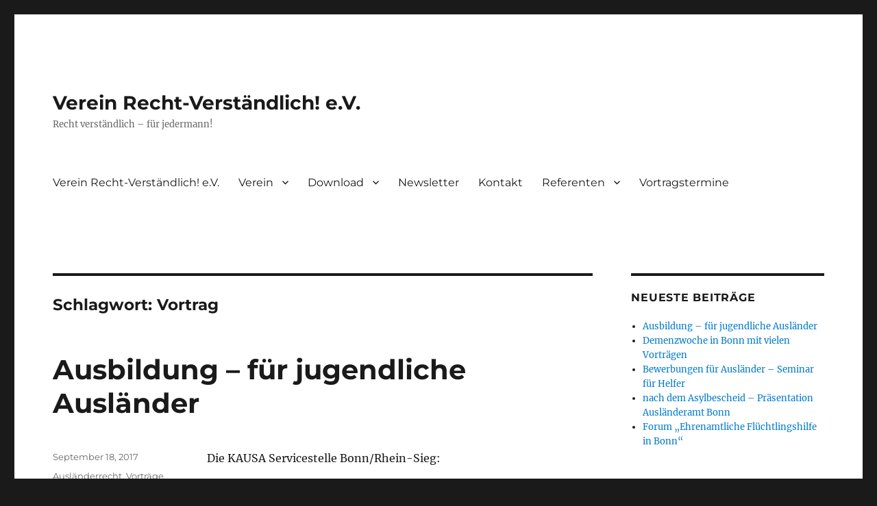

--- FILE ---
content_type: text/html; charset=UTF-8
request_url: http://verein-rechtverstaendlich.de/tag/vortrag/
body_size: 47294
content:
<!DOCTYPE html>
<html lang="de-DE" class="no-js">
<head>
	<meta charset="UTF-8">
	<meta name="viewport" content="width=device-width, initial-scale=1">
	<link rel="profile" href="https://gmpg.org/xfn/11">
		<script>(function(html){html.className = html.className.replace(/\bno-js\b/,'js')})(document.documentElement);</script>
<meta name='robots' content='index, follow, max-image-preview:large, max-snippet:-1, max-video-preview:-1' />

	<!-- This site is optimized with the Yoast SEO plugin v20.4 - https://yoast.com/wordpress/plugins/seo/ -->
	<title>Vortrag Archive - Verein Recht-Verständlich! e.V.</title>
	<link rel="canonical" href="http://verein-rechtverstaendlich.de/tag/vortrag/" />
	<meta property="og:locale" content="de_DE" />
	<meta property="og:type" content="article" />
	<meta property="og:title" content="Vortrag Archive - Verein Recht-Verständlich! e.V." />
	<meta property="og:url" content="http://verein-rechtverstaendlich.de/tag/vortrag/" />
	<meta property="og:site_name" content="Verein Recht-Verständlich! e.V." />
	<meta name="twitter:card" content="summary_large_image" />
	<script type="application/ld+json" class="yoast-schema-graph">{"@context":"https://schema.org","@graph":[{"@type":"CollectionPage","@id":"http://verein-rechtverstaendlich.de/tag/vortrag/","url":"http://verein-rechtverstaendlich.de/tag/vortrag/","name":"Vortrag Archive - Verein Recht-Verständlich! e.V.","isPartOf":{"@id":"http://verein-rechtverstaendlich.de/#website"},"breadcrumb":{"@id":"http://verein-rechtverstaendlich.de/tag/vortrag/#breadcrumb"},"inLanguage":"de-DE"},{"@type":"BreadcrumbList","@id":"http://verein-rechtverstaendlich.de/tag/vortrag/#breadcrumb","itemListElement":[{"@type":"ListItem","position":1,"name":"Startseite","item":"http://verein-rechtverstaendlich.de/"},{"@type":"ListItem","position":2,"name":"Vortrag"}]},{"@type":"WebSite","@id":"http://verein-rechtverstaendlich.de/#website","url":"http://verein-rechtverstaendlich.de/","name":"Verein Recht-Verständlich! e.V.","description":"Recht verständlich - für jedermann!","potentialAction":[{"@type":"SearchAction","target":{"@type":"EntryPoint","urlTemplate":"http://verein-rechtverstaendlich.de/?s={search_term_string}"},"query-input":"required name=search_term_string"}],"inLanguage":"de-DE"}]}</script>
	<!-- / Yoast SEO plugin. -->


<link rel="alternate" type="application/rss+xml" title="Verein Recht-Verständlich! e.V. &raquo; Feed" href="http://verein-rechtverstaendlich.de/feed/" />
<link rel="alternate" type="application/rss+xml" title="Verein Recht-Verständlich! e.V. &raquo; Kommentar-Feed" href="http://verein-rechtverstaendlich.de/comments/feed/" />
<link rel="alternate" type="application/rss+xml" title="Verein Recht-Verständlich! e.V. &raquo; Vortrag Schlagwort-Feed" href="http://verein-rechtverstaendlich.de/tag/vortrag/feed/" />
<script>
window._wpemojiSettings = {"baseUrl":"https:\/\/s.w.org\/images\/core\/emoji\/14.0.0\/72x72\/","ext":".png","svgUrl":"https:\/\/s.w.org\/images\/core\/emoji\/14.0.0\/svg\/","svgExt":".svg","source":{"concatemoji":"http:\/\/verein-rechtverstaendlich.de\/wp-includes\/js\/wp-emoji-release.min.js?ver=6.4.1"}};
/*! This file is auto-generated */
!function(i,n){var o,s,e;function c(e){try{var t={supportTests:e,timestamp:(new Date).valueOf()};sessionStorage.setItem(o,JSON.stringify(t))}catch(e){}}function p(e,t,n){e.clearRect(0,0,e.canvas.width,e.canvas.height),e.fillText(t,0,0);var t=new Uint32Array(e.getImageData(0,0,e.canvas.width,e.canvas.height).data),r=(e.clearRect(0,0,e.canvas.width,e.canvas.height),e.fillText(n,0,0),new Uint32Array(e.getImageData(0,0,e.canvas.width,e.canvas.height).data));return t.every(function(e,t){return e===r[t]})}function u(e,t,n){switch(t){case"flag":return n(e,"\ud83c\udff3\ufe0f\u200d\u26a7\ufe0f","\ud83c\udff3\ufe0f\u200b\u26a7\ufe0f")?!1:!n(e,"\ud83c\uddfa\ud83c\uddf3","\ud83c\uddfa\u200b\ud83c\uddf3")&&!n(e,"\ud83c\udff4\udb40\udc67\udb40\udc62\udb40\udc65\udb40\udc6e\udb40\udc67\udb40\udc7f","\ud83c\udff4\u200b\udb40\udc67\u200b\udb40\udc62\u200b\udb40\udc65\u200b\udb40\udc6e\u200b\udb40\udc67\u200b\udb40\udc7f");case"emoji":return!n(e,"\ud83e\udef1\ud83c\udffb\u200d\ud83e\udef2\ud83c\udfff","\ud83e\udef1\ud83c\udffb\u200b\ud83e\udef2\ud83c\udfff")}return!1}function f(e,t,n){var r="undefined"!=typeof WorkerGlobalScope&&self instanceof WorkerGlobalScope?new OffscreenCanvas(300,150):i.createElement("canvas"),a=r.getContext("2d",{willReadFrequently:!0}),o=(a.textBaseline="top",a.font="600 32px Arial",{});return e.forEach(function(e){o[e]=t(a,e,n)}),o}function t(e){var t=i.createElement("script");t.src=e,t.defer=!0,i.head.appendChild(t)}"undefined"!=typeof Promise&&(o="wpEmojiSettingsSupports",s=["flag","emoji"],n.supports={everything:!0,everythingExceptFlag:!0},e=new Promise(function(e){i.addEventListener("DOMContentLoaded",e,{once:!0})}),new Promise(function(t){var n=function(){try{var e=JSON.parse(sessionStorage.getItem(o));if("object"==typeof e&&"number"==typeof e.timestamp&&(new Date).valueOf()<e.timestamp+604800&&"object"==typeof e.supportTests)return e.supportTests}catch(e){}return null}();if(!n){if("undefined"!=typeof Worker&&"undefined"!=typeof OffscreenCanvas&&"undefined"!=typeof URL&&URL.createObjectURL&&"undefined"!=typeof Blob)try{var e="postMessage("+f.toString()+"("+[JSON.stringify(s),u.toString(),p.toString()].join(",")+"));",r=new Blob([e],{type:"text/javascript"}),a=new Worker(URL.createObjectURL(r),{name:"wpTestEmojiSupports"});return void(a.onmessage=function(e){c(n=e.data),a.terminate(),t(n)})}catch(e){}c(n=f(s,u,p))}t(n)}).then(function(e){for(var t in e)n.supports[t]=e[t],n.supports.everything=n.supports.everything&&n.supports[t],"flag"!==t&&(n.supports.everythingExceptFlag=n.supports.everythingExceptFlag&&n.supports[t]);n.supports.everythingExceptFlag=n.supports.everythingExceptFlag&&!n.supports.flag,n.DOMReady=!1,n.readyCallback=function(){n.DOMReady=!0}}).then(function(){return e}).then(function(){var e;n.supports.everything||(n.readyCallback(),(e=n.source||{}).concatemoji?t(e.concatemoji):e.wpemoji&&e.twemoji&&(t(e.twemoji),t(e.wpemoji)))}))}((window,document),window._wpemojiSettings);
</script>
<style id='wp-emoji-styles-inline-css'>

	img.wp-smiley, img.emoji {
		display: inline !important;
		border: none !important;
		box-shadow: none !important;
		height: 1em !important;
		width: 1em !important;
		margin: 0 0.07em !important;
		vertical-align: -0.1em !important;
		background: none !important;
		padding: 0 !important;
	}
</style>
<link rel='stylesheet' id='wp-block-library-css' href='http://verein-rechtverstaendlich.de/wp-includes/css/dist/block-library/style.min.css?ver=6.4.1' media='all' />
<style id='wp-block-library-theme-inline-css'>
.wp-block-audio figcaption{color:#555;font-size:13px;text-align:center}.is-dark-theme .wp-block-audio figcaption{color:hsla(0,0%,100%,.65)}.wp-block-audio{margin:0 0 1em}.wp-block-code{border:1px solid #ccc;border-radius:4px;font-family:Menlo,Consolas,monaco,monospace;padding:.8em 1em}.wp-block-embed figcaption{color:#555;font-size:13px;text-align:center}.is-dark-theme .wp-block-embed figcaption{color:hsla(0,0%,100%,.65)}.wp-block-embed{margin:0 0 1em}.blocks-gallery-caption{color:#555;font-size:13px;text-align:center}.is-dark-theme .blocks-gallery-caption{color:hsla(0,0%,100%,.65)}.wp-block-image figcaption{color:#555;font-size:13px;text-align:center}.is-dark-theme .wp-block-image figcaption{color:hsla(0,0%,100%,.65)}.wp-block-image{margin:0 0 1em}.wp-block-pullquote{border-bottom:4px solid;border-top:4px solid;color:currentColor;margin-bottom:1.75em}.wp-block-pullquote cite,.wp-block-pullquote footer,.wp-block-pullquote__citation{color:currentColor;font-size:.8125em;font-style:normal;text-transform:uppercase}.wp-block-quote{border-left:.25em solid;margin:0 0 1.75em;padding-left:1em}.wp-block-quote cite,.wp-block-quote footer{color:currentColor;font-size:.8125em;font-style:normal;position:relative}.wp-block-quote.has-text-align-right{border-left:none;border-right:.25em solid;padding-left:0;padding-right:1em}.wp-block-quote.has-text-align-center{border:none;padding-left:0}.wp-block-quote.is-large,.wp-block-quote.is-style-large,.wp-block-quote.is-style-plain{border:none}.wp-block-search .wp-block-search__label{font-weight:700}.wp-block-search__button{border:1px solid #ccc;padding:.375em .625em}:where(.wp-block-group.has-background){padding:1.25em 2.375em}.wp-block-separator.has-css-opacity{opacity:.4}.wp-block-separator{border:none;border-bottom:2px solid;margin-left:auto;margin-right:auto}.wp-block-separator.has-alpha-channel-opacity{opacity:1}.wp-block-separator:not(.is-style-wide):not(.is-style-dots){width:100px}.wp-block-separator.has-background:not(.is-style-dots){border-bottom:none;height:1px}.wp-block-separator.has-background:not(.is-style-wide):not(.is-style-dots){height:2px}.wp-block-table{margin:0 0 1em}.wp-block-table td,.wp-block-table th{word-break:normal}.wp-block-table figcaption{color:#555;font-size:13px;text-align:center}.is-dark-theme .wp-block-table figcaption{color:hsla(0,0%,100%,.65)}.wp-block-video figcaption{color:#555;font-size:13px;text-align:center}.is-dark-theme .wp-block-video figcaption{color:hsla(0,0%,100%,.65)}.wp-block-video{margin:0 0 1em}.wp-block-template-part.has-background{margin-bottom:0;margin-top:0;padding:1.25em 2.375em}
</style>
<style id='classic-theme-styles-inline-css'>
/*! This file is auto-generated */
.wp-block-button__link{color:#fff;background-color:#32373c;border-radius:9999px;box-shadow:none;text-decoration:none;padding:calc(.667em + 2px) calc(1.333em + 2px);font-size:1.125em}.wp-block-file__button{background:#32373c;color:#fff;text-decoration:none}
</style>
<style id='global-styles-inline-css'>
body{--wp--preset--color--black: #000000;--wp--preset--color--cyan-bluish-gray: #abb8c3;--wp--preset--color--white: #fff;--wp--preset--color--pale-pink: #f78da7;--wp--preset--color--vivid-red: #cf2e2e;--wp--preset--color--luminous-vivid-orange: #ff6900;--wp--preset--color--luminous-vivid-amber: #fcb900;--wp--preset--color--light-green-cyan: #7bdcb5;--wp--preset--color--vivid-green-cyan: #00d084;--wp--preset--color--pale-cyan-blue: #8ed1fc;--wp--preset--color--vivid-cyan-blue: #0693e3;--wp--preset--color--vivid-purple: #9b51e0;--wp--preset--color--dark-gray: #1a1a1a;--wp--preset--color--medium-gray: #686868;--wp--preset--color--light-gray: #e5e5e5;--wp--preset--color--blue-gray: #4d545c;--wp--preset--color--bright-blue: #007acc;--wp--preset--color--light-blue: #9adffd;--wp--preset--color--dark-brown: #402b30;--wp--preset--color--medium-brown: #774e24;--wp--preset--color--dark-red: #640c1f;--wp--preset--color--bright-red: #ff675f;--wp--preset--color--yellow: #ffef8e;--wp--preset--gradient--vivid-cyan-blue-to-vivid-purple: linear-gradient(135deg,rgba(6,147,227,1) 0%,rgb(155,81,224) 100%);--wp--preset--gradient--light-green-cyan-to-vivid-green-cyan: linear-gradient(135deg,rgb(122,220,180) 0%,rgb(0,208,130) 100%);--wp--preset--gradient--luminous-vivid-amber-to-luminous-vivid-orange: linear-gradient(135deg,rgba(252,185,0,1) 0%,rgba(255,105,0,1) 100%);--wp--preset--gradient--luminous-vivid-orange-to-vivid-red: linear-gradient(135deg,rgba(255,105,0,1) 0%,rgb(207,46,46) 100%);--wp--preset--gradient--very-light-gray-to-cyan-bluish-gray: linear-gradient(135deg,rgb(238,238,238) 0%,rgb(169,184,195) 100%);--wp--preset--gradient--cool-to-warm-spectrum: linear-gradient(135deg,rgb(74,234,220) 0%,rgb(151,120,209) 20%,rgb(207,42,186) 40%,rgb(238,44,130) 60%,rgb(251,105,98) 80%,rgb(254,248,76) 100%);--wp--preset--gradient--blush-light-purple: linear-gradient(135deg,rgb(255,206,236) 0%,rgb(152,150,240) 100%);--wp--preset--gradient--blush-bordeaux: linear-gradient(135deg,rgb(254,205,165) 0%,rgb(254,45,45) 50%,rgb(107,0,62) 100%);--wp--preset--gradient--luminous-dusk: linear-gradient(135deg,rgb(255,203,112) 0%,rgb(199,81,192) 50%,rgb(65,88,208) 100%);--wp--preset--gradient--pale-ocean: linear-gradient(135deg,rgb(255,245,203) 0%,rgb(182,227,212) 50%,rgb(51,167,181) 100%);--wp--preset--gradient--electric-grass: linear-gradient(135deg,rgb(202,248,128) 0%,rgb(113,206,126) 100%);--wp--preset--gradient--midnight: linear-gradient(135deg,rgb(2,3,129) 0%,rgb(40,116,252) 100%);--wp--preset--font-size--small: 13px;--wp--preset--font-size--medium: 20px;--wp--preset--font-size--large: 36px;--wp--preset--font-size--x-large: 42px;--wp--preset--spacing--20: 0.44rem;--wp--preset--spacing--30: 0.67rem;--wp--preset--spacing--40: 1rem;--wp--preset--spacing--50: 1.5rem;--wp--preset--spacing--60: 2.25rem;--wp--preset--spacing--70: 3.38rem;--wp--preset--spacing--80: 5.06rem;--wp--preset--shadow--natural: 6px 6px 9px rgba(0, 0, 0, 0.2);--wp--preset--shadow--deep: 12px 12px 50px rgba(0, 0, 0, 0.4);--wp--preset--shadow--sharp: 6px 6px 0px rgba(0, 0, 0, 0.2);--wp--preset--shadow--outlined: 6px 6px 0px -3px rgba(255, 255, 255, 1), 6px 6px rgba(0, 0, 0, 1);--wp--preset--shadow--crisp: 6px 6px 0px rgba(0, 0, 0, 1);}:where(.is-layout-flex){gap: 0.5em;}:where(.is-layout-grid){gap: 0.5em;}body .is-layout-flow > .alignleft{float: left;margin-inline-start: 0;margin-inline-end: 2em;}body .is-layout-flow > .alignright{float: right;margin-inline-start: 2em;margin-inline-end: 0;}body .is-layout-flow > .aligncenter{margin-left: auto !important;margin-right: auto !important;}body .is-layout-constrained > .alignleft{float: left;margin-inline-start: 0;margin-inline-end: 2em;}body .is-layout-constrained > .alignright{float: right;margin-inline-start: 2em;margin-inline-end: 0;}body .is-layout-constrained > .aligncenter{margin-left: auto !important;margin-right: auto !important;}body .is-layout-constrained > :where(:not(.alignleft):not(.alignright):not(.alignfull)){max-width: var(--wp--style--global--content-size);margin-left: auto !important;margin-right: auto !important;}body .is-layout-constrained > .alignwide{max-width: var(--wp--style--global--wide-size);}body .is-layout-flex{display: flex;}body .is-layout-flex{flex-wrap: wrap;align-items: center;}body .is-layout-flex > *{margin: 0;}body .is-layout-grid{display: grid;}body .is-layout-grid > *{margin: 0;}:where(.wp-block-columns.is-layout-flex){gap: 2em;}:where(.wp-block-columns.is-layout-grid){gap: 2em;}:where(.wp-block-post-template.is-layout-flex){gap: 1.25em;}:where(.wp-block-post-template.is-layout-grid){gap: 1.25em;}.has-black-color{color: var(--wp--preset--color--black) !important;}.has-cyan-bluish-gray-color{color: var(--wp--preset--color--cyan-bluish-gray) !important;}.has-white-color{color: var(--wp--preset--color--white) !important;}.has-pale-pink-color{color: var(--wp--preset--color--pale-pink) !important;}.has-vivid-red-color{color: var(--wp--preset--color--vivid-red) !important;}.has-luminous-vivid-orange-color{color: var(--wp--preset--color--luminous-vivid-orange) !important;}.has-luminous-vivid-amber-color{color: var(--wp--preset--color--luminous-vivid-amber) !important;}.has-light-green-cyan-color{color: var(--wp--preset--color--light-green-cyan) !important;}.has-vivid-green-cyan-color{color: var(--wp--preset--color--vivid-green-cyan) !important;}.has-pale-cyan-blue-color{color: var(--wp--preset--color--pale-cyan-blue) !important;}.has-vivid-cyan-blue-color{color: var(--wp--preset--color--vivid-cyan-blue) !important;}.has-vivid-purple-color{color: var(--wp--preset--color--vivid-purple) !important;}.has-black-background-color{background-color: var(--wp--preset--color--black) !important;}.has-cyan-bluish-gray-background-color{background-color: var(--wp--preset--color--cyan-bluish-gray) !important;}.has-white-background-color{background-color: var(--wp--preset--color--white) !important;}.has-pale-pink-background-color{background-color: var(--wp--preset--color--pale-pink) !important;}.has-vivid-red-background-color{background-color: var(--wp--preset--color--vivid-red) !important;}.has-luminous-vivid-orange-background-color{background-color: var(--wp--preset--color--luminous-vivid-orange) !important;}.has-luminous-vivid-amber-background-color{background-color: var(--wp--preset--color--luminous-vivid-amber) !important;}.has-light-green-cyan-background-color{background-color: var(--wp--preset--color--light-green-cyan) !important;}.has-vivid-green-cyan-background-color{background-color: var(--wp--preset--color--vivid-green-cyan) !important;}.has-pale-cyan-blue-background-color{background-color: var(--wp--preset--color--pale-cyan-blue) !important;}.has-vivid-cyan-blue-background-color{background-color: var(--wp--preset--color--vivid-cyan-blue) !important;}.has-vivid-purple-background-color{background-color: var(--wp--preset--color--vivid-purple) !important;}.has-black-border-color{border-color: var(--wp--preset--color--black) !important;}.has-cyan-bluish-gray-border-color{border-color: var(--wp--preset--color--cyan-bluish-gray) !important;}.has-white-border-color{border-color: var(--wp--preset--color--white) !important;}.has-pale-pink-border-color{border-color: var(--wp--preset--color--pale-pink) !important;}.has-vivid-red-border-color{border-color: var(--wp--preset--color--vivid-red) !important;}.has-luminous-vivid-orange-border-color{border-color: var(--wp--preset--color--luminous-vivid-orange) !important;}.has-luminous-vivid-amber-border-color{border-color: var(--wp--preset--color--luminous-vivid-amber) !important;}.has-light-green-cyan-border-color{border-color: var(--wp--preset--color--light-green-cyan) !important;}.has-vivid-green-cyan-border-color{border-color: var(--wp--preset--color--vivid-green-cyan) !important;}.has-pale-cyan-blue-border-color{border-color: var(--wp--preset--color--pale-cyan-blue) !important;}.has-vivid-cyan-blue-border-color{border-color: var(--wp--preset--color--vivid-cyan-blue) !important;}.has-vivid-purple-border-color{border-color: var(--wp--preset--color--vivid-purple) !important;}.has-vivid-cyan-blue-to-vivid-purple-gradient-background{background: var(--wp--preset--gradient--vivid-cyan-blue-to-vivid-purple) !important;}.has-light-green-cyan-to-vivid-green-cyan-gradient-background{background: var(--wp--preset--gradient--light-green-cyan-to-vivid-green-cyan) !important;}.has-luminous-vivid-amber-to-luminous-vivid-orange-gradient-background{background: var(--wp--preset--gradient--luminous-vivid-amber-to-luminous-vivid-orange) !important;}.has-luminous-vivid-orange-to-vivid-red-gradient-background{background: var(--wp--preset--gradient--luminous-vivid-orange-to-vivid-red) !important;}.has-very-light-gray-to-cyan-bluish-gray-gradient-background{background: var(--wp--preset--gradient--very-light-gray-to-cyan-bluish-gray) !important;}.has-cool-to-warm-spectrum-gradient-background{background: var(--wp--preset--gradient--cool-to-warm-spectrum) !important;}.has-blush-light-purple-gradient-background{background: var(--wp--preset--gradient--blush-light-purple) !important;}.has-blush-bordeaux-gradient-background{background: var(--wp--preset--gradient--blush-bordeaux) !important;}.has-luminous-dusk-gradient-background{background: var(--wp--preset--gradient--luminous-dusk) !important;}.has-pale-ocean-gradient-background{background: var(--wp--preset--gradient--pale-ocean) !important;}.has-electric-grass-gradient-background{background: var(--wp--preset--gradient--electric-grass) !important;}.has-midnight-gradient-background{background: var(--wp--preset--gradient--midnight) !important;}.has-small-font-size{font-size: var(--wp--preset--font-size--small) !important;}.has-medium-font-size{font-size: var(--wp--preset--font-size--medium) !important;}.has-large-font-size{font-size: var(--wp--preset--font-size--large) !important;}.has-x-large-font-size{font-size: var(--wp--preset--font-size--x-large) !important;}
.wp-block-navigation a:where(:not(.wp-element-button)){color: inherit;}
:where(.wp-block-post-template.is-layout-flex){gap: 1.25em;}:where(.wp-block-post-template.is-layout-grid){gap: 1.25em;}
:where(.wp-block-columns.is-layout-flex){gap: 2em;}:where(.wp-block-columns.is-layout-grid){gap: 2em;}
.wp-block-pullquote{font-size: 1.5em;line-height: 1.6;}
</style>
<link rel='stylesheet' id='twentysixteen-fonts-css' href='http://verein-rechtverstaendlich.de/wp-content/themes/twentysixteen/fonts/merriweather-plus-montserrat-plus-inconsolata.css?ver=20230328' media='all' />
<link rel='stylesheet' id='genericons-css' href='http://verein-rechtverstaendlich.de/wp-content/themes/twentysixteen/genericons/genericons.css?ver=20201208' media='all' />
<link rel='stylesheet' id='twentysixteen-style-css' href='http://verein-rechtverstaendlich.de/wp-content/themes/twentysixteen/style.css?ver=20230328' media='all' />
<link rel='stylesheet' id='twentysixteen-block-style-css' href='http://verein-rechtverstaendlich.de/wp-content/themes/twentysixteen/css/blocks.css?ver=20230206' media='all' />
<!--[if lt IE 10]>
<link rel='stylesheet' id='twentysixteen-ie-css' href='http://verein-rechtverstaendlich.de/wp-content/themes/twentysixteen/css/ie.css?ver=20170530' media='all' />
<![endif]-->
<!--[if lt IE 9]>
<link rel='stylesheet' id='twentysixteen-ie8-css' href='http://verein-rechtverstaendlich.de/wp-content/themes/twentysixteen/css/ie8.css?ver=20170530' media='all' />
<![endif]-->
<!--[if lt IE 8]>
<link rel='stylesheet' id='twentysixteen-ie7-css' href='http://verein-rechtverstaendlich.de/wp-content/themes/twentysixteen/css/ie7.css?ver=20170530' media='all' />
<![endif]-->
<!--[if lt IE 9]>
<script src="http://verein-rechtverstaendlich.de/wp-content/themes/twentysixteen/js/html5.js?ver=3.7.3" id="twentysixteen-html5-js"></script>
<![endif]-->
<script src="http://verein-rechtverstaendlich.de/wp-includes/js/jquery/jquery.min.js?ver=3.7.1" id="jquery-core-js"></script>
<script src="http://verein-rechtverstaendlich.de/wp-includes/js/jquery/jquery-migrate.min.js?ver=3.4.1" id="jquery-migrate-js"></script>
<link rel="https://api.w.org/" href="http://verein-rechtverstaendlich.de/wp-json/" /><link rel="alternate" type="application/json" href="http://verein-rechtverstaendlich.de/wp-json/wp/v2/tags/28" /><link rel="EditURI" type="application/rsd+xml" title="RSD" href="http://verein-rechtverstaendlich.de/xmlrpc.php?rsd" />
<meta name="generator" content="WordPress 6.4.1" />
<style>.recentcomments a{display:inline !important;padding:0 !important;margin:0 !important;}</style></head>

<body class="archive tag tag-vortrag tag-28 wp-embed-responsive hfeed">
<div id="page" class="site">
	<div class="site-inner">
		<a class="skip-link screen-reader-text" href="#content">
			Zum Inhalt springen		</a>

		<header id="masthead" class="site-header">
			<div class="site-header-main">
				<div class="site-branding">
					
											<p class="site-title"><a href="http://verein-rechtverstaendlich.de/" rel="home">Verein Recht-Verständlich! e.V.</a></p>
												<p class="site-description">Recht verständlich &#8211; für jedermann!</p>
									</div><!-- .site-branding -->

									<button id="menu-toggle" class="menu-toggle">Menü</button>

					<div id="site-header-menu" class="site-header-menu">
													<nav id="site-navigation" class="main-navigation" aria-label="Primäres Menü">
								<div class="menu-hauptmenue-container"><ul id="menu-hauptmenue" class="primary-menu"><li id="menu-item-21" class="menu-item menu-item-type-post_type menu-item-object-page menu-item-home menu-item-21"><a href="http://verein-rechtverstaendlich.de/">Verein Recht-Verständlich! e.V.</a></li>
<li id="menu-item-18" class="menu-item menu-item-type-post_type menu-item-object-page menu-item-has-children menu-item-18"><a href="http://verein-rechtverstaendlich.de/verein/">Verein</a>
<ul class="sub-menu">
	<li id="menu-item-54" class="menu-item menu-item-type-post_type menu-item-object-page menu-item-54"><a href="http://verein-rechtverstaendlich.de/satzung/">Satzung</a></li>
	<li id="menu-item-53" class="menu-item menu-item-type-post_type menu-item-object-page menu-item-53"><a href="http://verein-rechtverstaendlich.de/mitgliedsantrag/">Mitglied werden</a></li>
	<li id="menu-item-52" class="menu-item menu-item-type-post_type menu-item-object-page menu-item-52"><a href="http://verein-rechtverstaendlich.de/spenden/">Spenden</a></li>
</ul>
</li>
<li id="menu-item-17" class="menu-item menu-item-type-post_type menu-item-object-page menu-item-has-children menu-item-17"><a href="http://verein-rechtverstaendlich.de/download/">Download</a>
<ul class="sub-menu">
	<li id="menu-item-46" class="menu-item menu-item-type-post_type menu-item-object-page menu-item-46"><a href="http://verein-rechtverstaendlich.de/download/arbeitsrecht/">Arbeitsrecht</a></li>
	<li id="menu-item-45" class="menu-item menu-item-type-post_type menu-item-object-page menu-item-45"><a href="http://verein-rechtverstaendlich.de/download/auslaenderrecht/">Ausländerrecht</a></li>
	<li id="menu-item-49" class="menu-item menu-item-type-post_type menu-item-object-page menu-item-49"><a href="http://verein-rechtverstaendlich.de/download/bankrecht/">Bankrecht</a></li>
	<li id="menu-item-50" class="menu-item menu-item-type-post_type menu-item-object-page menu-item-50"><a href="http://verein-rechtverstaendlich.de/download/erbrecht/">Erbrecht</a></li>
	<li id="menu-item-222" class="menu-item menu-item-type-post_type menu-item-object-page menu-item-222"><a href="http://verein-rechtverstaendlich.de/download/familienrecht/">Familienrecht</a></li>
	<li id="menu-item-221" class="menu-item menu-item-type-post_type menu-item-object-page menu-item-221"><a href="http://verein-rechtverstaendlich.de/download/mietrecht/">Mietrecht</a></li>
	<li id="menu-item-47" class="menu-item menu-item-type-post_type menu-item-object-page menu-item-47"><a href="http://verein-rechtverstaendlich.de/download/nachbarrecht/">Nachbarrecht</a></li>
	<li id="menu-item-313" class="menu-item menu-item-type-post_type menu-item-object-page menu-item-313"><a href="http://verein-rechtverstaendlich.de/download/schwer-behindertenrecht/">Schwer-Behindertenrecht</a></li>
	<li id="menu-item-48" class="menu-item menu-item-type-post_type menu-item-object-page menu-item-48"><a href="http://verein-rechtverstaendlich.de/vereinsrecht/">Vereinsrecht</a></li>
</ul>
</li>
<li id="menu-item-20" class="menu-item menu-item-type-post_type menu-item-object-page menu-item-20"><a href="http://verein-rechtverstaendlich.de/newsletter/">Newsletter</a></li>
<li id="menu-item-19" class="menu-item menu-item-type-post_type menu-item-object-page menu-item-19"><a href="http://verein-rechtverstaendlich.de/kontakt/">Kontakt</a></li>
<li id="menu-item-51" class="menu-item menu-item-type-post_type menu-item-object-page menu-item-has-children menu-item-51"><a href="http://verein-rechtverstaendlich.de/referenten-2/">Referenten</a>
<ul class="sub-menu">
	<li id="menu-item-74" class="menu-item menu-item-type-post_type menu-item-object-page menu-item-74"><a href="http://verein-rechtverstaendlich.de/referenten-2/rechtsanwalt-dr-buerstedde/">Rechtsanwalt Dr. Buerstedde</a></li>
	<li id="menu-item-72" class="menu-item menu-item-type-post_type menu-item-object-page menu-item-72"><a href="http://verein-rechtverstaendlich.de/referenten-2/rechtsanwalt-frinken/">Rechtsanwalt Frinken</a></li>
	<li id="menu-item-70" class="menu-item menu-item-type-post_type menu-item-object-page menu-item-70"><a href="http://verein-rechtverstaendlich.de/referenten-2/rechtsanwaeltin-laurentius/">Rechtsanwältin Laurentius</a></li>
	<li id="menu-item-71" class="menu-item menu-item-type-post_type menu-item-object-page menu-item-71"><a href="http://verein-rechtverstaendlich.de/referenten-2/rechtsanawalt-lenne/">Rechtsanwalt Lenné</a></li>
	<li id="menu-item-73" class="menu-item menu-item-type-post_type menu-item-object-page menu-item-73"><a href="http://verein-rechtverstaendlich.de/referenten-2/rechtsanwalt-roecken/">Rechtsanwalt-Röcken</a></li>
	<li id="menu-item-230" class="menu-item menu-item-type-post_type menu-item-object-page menu-item-230"><a href="http://verein-rechtverstaendlich.de/referenten-2/rechtsanwalt-sonnenschein/">Rechtsanwalt Sonnenschein</a></li>
	<li id="menu-item-69" class="menu-item menu-item-type-post_type menu-item-object-page menu-item-69"><a href="http://verein-rechtverstaendlich.de/?page_id=67">Rechtsanwalt Stühler-Walter</a></li>
</ul>
</li>
<li id="menu-item-247" class="menu-item menu-item-type-post_type menu-item-object-page menu-item-247"><a href="http://verein-rechtverstaendlich.de/vortragstermine-2/">Vortragstermine</a></li>
</ul></div>							</nav><!-- .main-navigation -->
						
											</div><!-- .site-header-menu -->
							</div><!-- .site-header-main -->

					</header><!-- .site-header -->

		<div id="content" class="site-content">

	<div id="primary" class="content-area">
		<main id="main" class="site-main">

		
			<header class="page-header">
				<h1 class="page-title">Schlagwort: <span>Vortrag</span></h1>			</header><!-- .page-header -->

			
<article id="post-411" class="post-411 post type-post status-publish format-standard hentry category-auslaenderrecht category-vortraege tag-ausbildung tag-vortrag">
	<header class="entry-header">
		
		<h2 class="entry-title"><a href="http://verein-rechtverstaendlich.de/ausbildung-fuer-jugendliche-auslaender/" rel="bookmark">Ausbildung &#8211; für jugendliche Ausländer</a></h2>	</header><!-- .entry-header -->

	
	
	<div class="entry-content">
		<p>Die KAUSA Servicestelle Bonn/Rhein-Sieg:</p>
<p><strong>Donnerstag, 28. September 2017 von 14.30-ca. 17.30 Uhr</strong></p>
<p><strong>„Ausbildung und Migration – Jugendliche mit Migrationshintergrund und junge Geflüchtete auf dem Weg in die duale Berufsausbildung stärken“</strong>.</p>
<p>Um Anmeldung unter Angabe der zugehörigen Institution bis zum 26.09.2017 unter <a href="mailto:kausa@obs-ev.de">kausa@obs-ev.de</a> wird gebeten.</p>
<p>Weitere Hinweise zur <a href="https://www.kausa-bonn.de/aktuelles/" target="_blank" rel="noopener">Veranstaltung </a></p>
<p>Eine <a href="https://www.familiennachzug-visum.de/duldung-der-eltern-von-gut-integrierten-jugendlichen">Ausbildung </a>kann für die jugendlichen Ausländer und Ihren Familie auch bei der Erlangung einer Duldung bzw. eines Aufenthaltstitel hilfreich sein.</p>
	</div><!-- .entry-content -->

	<footer class="entry-footer">
		<span class="byline"><span class="author vcard"><img alt='' src='http://0.gravatar.com/avatar/f75f9256736da738dceb9fd7cb91cd91?s=49&#038;d=mm&#038;r=g' srcset='http://0.gravatar.com/avatar/f75f9256736da738dceb9fd7cb91cd91?s=98&#038;d=mm&#038;r=g 2x' class='avatar avatar-49 photo' height='49' width='49' decoding='async'/><span class="screen-reader-text">Autor </span> <a class="url fn n" href="http://verein-rechtverstaendlich.de/author/verstaendlich/">verstaendlich</a></span></span><span class="posted-on"><span class="screen-reader-text">Veröffentlicht am </span><a href="http://verein-rechtverstaendlich.de/ausbildung-fuer-jugendliche-auslaender/" rel="bookmark"><time class="entry-date published updated" datetime="2017-09-18T11:37:14+00:00">September 18, 2017</time></a></span><span class="cat-links"><span class="screen-reader-text">Kategorien </span><a href="http://verein-rechtverstaendlich.de/category/auslaenderrecht/" rel="category tag">Ausländerrecht</a>, <a href="http://verein-rechtverstaendlich.de/category/vortraege/" rel="category tag">Vorträge</a></span><span class="tags-links"><span class="screen-reader-text">Schlagwörter </span><a href="http://verein-rechtverstaendlich.de/tag/ausbildung/" rel="tag">Ausbildung</a>, <a href="http://verein-rechtverstaendlich.de/tag/vortrag/" rel="tag">Vortrag</a></span><span class="comments-link"><a href="http://verein-rechtverstaendlich.de/ausbildung-fuer-jugendliche-auslaender/#respond">Schreibe einen Kommentar<span class="screen-reader-text"> zu Ausbildung &#8211; für jugendliche Ausländer</span></a></span>			</footer><!-- .entry-footer -->
</article><!-- #post-411 -->

		</main><!-- .site-main -->
	</div><!-- .content-area -->


	<aside id="secondary" class="sidebar widget-area">
		
		<section id="recent-posts-2" class="widget widget_recent_entries">
		<h2 class="widget-title">Neueste Beiträge</h2><nav aria-label="Neueste Beiträge">
		<ul>
											<li>
					<a href="http://verein-rechtverstaendlich.de/ausbildung-fuer-jugendliche-auslaender/">Ausbildung &#8211; für jugendliche Ausländer</a>
									</li>
											<li>
					<a href="http://verein-rechtverstaendlich.de/demenzwoche-in-bonn-mit-vielen-vortraegen/">Demenzwoche in Bonn mit vielen Vorträgen</a>
									</li>
											<li>
					<a href="http://verein-rechtverstaendlich.de/bewerbungen-fuer-auslaender-seminar-fuer-helfer/">Bewerbungen für Ausländer &#8211; Seminar für Helfer</a>
									</li>
											<li>
					<a href="http://verein-rechtverstaendlich.de/nach-dem-asylbescheid-praesentation-auslaenderamt-bonn/">nach dem Asylbescheid &#8211; Präsentation Ausländeramt Bonn</a>
									</li>
											<li>
					<a href="http://verein-rechtverstaendlich.de/forum-ehrenamtliche-fluechtlingshilfe-in-bonn/">Forum „Ehrenamtliche Flüchtlingshilfe in Bonn“</a>
									</li>
					</ul>

		</nav></section><section id="recent-comments-2" class="widget widget_recent_comments"><h2 class="widget-title">Neueste Kommentare</h2><nav aria-label="Neueste Kommentare"><ul id="recentcomments"><li class="recentcomments"><span class="comment-author-link"><a href="http://www.verein-rechtverstaendlich.de" class="url" rel="ugc external nofollow">verstaendlich</a></span> bei <a href="http://verein-rechtverstaendlich.de/tag-des-betreuungsrechts-vortraege/#comment-148">Tag des Betreuungsrechts &#8211; Vorträge</a></li><li class="recentcomments"><span class="comment-author-link">Sardar Jamshedi</span> bei <a href="http://verein-rechtverstaendlich.de/tag-des-betreuungsrechts-vortraege/#comment-146">Tag des Betreuungsrechts &#8211; Vorträge</a></li><li class="recentcomments"><span class="comment-author-link"><a href="https://www.familiennachzug-visum.de/info-fuer-fluechtlingshelfer/" class="url" rel="ugc external nofollow">Info für Flüchtlingshelfer &#8211; Visa zum Familiennachzug</a></span> bei <a href="http://verein-rechtverstaendlich.de/info-fuer-fluechtlingshelfer/#comment-3">Info für Flüchtlingshelfer</a></li><li class="recentcomments"><span class="comment-author-link"><a href="http://www.vorsorgeordnung.de/tag-des-betreuungsrecht-infoveranstaltung/" class="url" rel="ugc external nofollow">Tag des Betreuungsrecht - Infoveranstaltung - Jedem ein Vorsorgeordner!</a></span> bei <a href="http://verein-rechtverstaendlich.de/tag-des-betreuungsrechts-vortraege/#comment-2">Tag des Betreuungsrechts &#8211; Vorträge</a></li></ul></nav></section><section id="pages-3" class="widget widget_pages"><h2 class="widget-title">Sitemap</h2><nav aria-label="Sitemap">
			<ul>
				<li class="page_item page-item-14 page_item_has_children"><a href="http://verein-rechtverstaendlich.de/download/">Download</a>
<ul class='children'>
	<li class="page_item page-item-41"><a href="http://verein-rechtverstaendlich.de/download/arbeitsrecht/">Arbeitsrecht</a></li>
	<li class="page_item page-item-43"><a href="http://verein-rechtverstaendlich.de/download/auslaenderrecht/">Ausländerrecht</a></li>
	<li class="page_item page-item-35"><a href="http://verein-rechtverstaendlich.de/download/bankrecht/">Bankrecht</a></li>
	<li class="page_item page-item-32"><a href="http://verein-rechtverstaendlich.de/download/erbrecht/">Erbrecht</a></li>
	<li class="page_item page-item-211"><a href="http://verein-rechtverstaendlich.de/download/familienrecht/">Familienrecht</a></li>
	<li class="page_item page-item-218"><a href="http://verein-rechtverstaendlich.de/download/mietrecht/">Mietrecht</a></li>
	<li class="page_item page-item-39"><a href="http://verein-rechtverstaendlich.de/download/nachbarrecht/">Nachbarrecht</a></li>
	<li class="page_item page-item-311"><a href="http://verein-rechtverstaendlich.de/download/schwer-behindertenrecht/">Schwer-Behindertenrecht</a></li>
	<li class="page_item page-item-251"><a href="http://verein-rechtverstaendlich.de/download/vereinsrecht/">Vereinsrecht</a></li>
</ul>
</li>
<li class="page_item page-item-291"><a href="http://verein-rechtverstaendlich.de/fruehere-vortraege/">frühere Vorträge</a></li>
<li class="page_item page-item-169"><a href="http://verein-rechtverstaendlich.de/impressum/">Impressum</a></li>
<li class="page_item page-item-10"><a href="http://verein-rechtverstaendlich.de/kontakt/">Kontakt</a></li>
<li class="page_item page-item-26"><a href="http://verein-rechtverstaendlich.de/mitgliedsantrag/">Mitglied werden</a></li>
<li class="page_item page-item-6"><a href="http://verein-rechtverstaendlich.de/newsletter/">Newsletter</a></li>
<li class="page_item page-item-30 page_item_has_children"><a href="http://verein-rechtverstaendlich.de/referenten-2/">Referenten</a>
<ul class='children'>
	<li class="page_item page-item-57"><a href="http://verein-rechtverstaendlich.de/referenten-2/rechtsanwalt-dr-buerstedde/">Rechtsanwalt Dr. Buerstedde</a></li>
	<li class="page_item page-item-61"><a href="http://verein-rechtverstaendlich.de/referenten-2/rechtsanwalt-frinken/">Rechtsanwalt Frinken</a></li>
	<li class="page_item page-item-63"><a href="http://verein-rechtverstaendlich.de/referenten-2/rechtsanawalt-lenne/">Rechtsanwalt Lenné</a></li>
	<li class="page_item page-item-227"><a href="http://verein-rechtverstaendlich.de/referenten-2/rechtsanwalt-sonnenschein/">Rechtsanwalt Sonnenschein</a></li>
	<li class="page_item page-item-59"><a href="http://verein-rechtverstaendlich.de/referenten-2/rechtsanwalt-roecken/">Rechtsanwalt-Röcken</a></li>
	<li class="page_item page-item-65"><a href="http://verein-rechtverstaendlich.de/referenten-2/rechtsanwaeltin-laurentius/">Rechtsanwältin Laurentius</a></li>
</ul>
</li>
<li class="page_item page-item-24"><a href="http://verein-rechtverstaendlich.de/satzung/">Satzung</a></li>
<li class="page_item page-item-28"><a href="http://verein-rechtverstaendlich.de/spenden/">Spenden</a></li>
<li class="page_item page-item-12"><a href="http://verein-rechtverstaendlich.de/verein/">Verein</a></li>
<li class="page_item page-item-2"><a href="http://verein-rechtverstaendlich.de/">Verein Recht-Verständlich! e.V.</a></li>
<li class="page_item page-item-37"><a href="http://verein-rechtverstaendlich.de/vereinsrecht/">Vereinsrecht</a></li>
<li class="page_item page-item-174"><a href="http://verein-rechtverstaendlich.de/vortrag-erstellen/">Vortrag erstellen</a></li>
<li class="page_item page-item-172"><a href="http://verein-rechtverstaendlich.de/vortragskonzept/">Vortragskonzept</a></li>
<li class="page_item page-item-8"><a href="http://verein-rechtverstaendlich.de/vortragstermine-2/">Vortragstermine</a></li>
			</ul>

			</nav></section>	</aside><!-- .sidebar .widget-area -->

		</div><!-- .site-content -->

		<footer id="colophon" class="site-footer">
							<nav class="main-navigation" aria-label="Primäres Footer-Menü">
					<div class="menu-hauptmenue-container"><ul id="menu-hauptmenue-1" class="primary-menu"><li class="menu-item menu-item-type-post_type menu-item-object-page menu-item-home menu-item-21"><a href="http://verein-rechtverstaendlich.de/">Verein Recht-Verständlich! e.V.</a></li>
<li class="menu-item menu-item-type-post_type menu-item-object-page menu-item-has-children menu-item-18"><a href="http://verein-rechtverstaendlich.de/verein/">Verein</a>
<ul class="sub-menu">
	<li class="menu-item menu-item-type-post_type menu-item-object-page menu-item-54"><a href="http://verein-rechtverstaendlich.de/satzung/">Satzung</a></li>
	<li class="menu-item menu-item-type-post_type menu-item-object-page menu-item-53"><a href="http://verein-rechtverstaendlich.de/mitgliedsantrag/">Mitglied werden</a></li>
	<li class="menu-item menu-item-type-post_type menu-item-object-page menu-item-52"><a href="http://verein-rechtverstaendlich.de/spenden/">Spenden</a></li>
</ul>
</li>
<li class="menu-item menu-item-type-post_type menu-item-object-page menu-item-has-children menu-item-17"><a href="http://verein-rechtverstaendlich.de/download/">Download</a>
<ul class="sub-menu">
	<li class="menu-item menu-item-type-post_type menu-item-object-page menu-item-46"><a href="http://verein-rechtverstaendlich.de/download/arbeitsrecht/">Arbeitsrecht</a></li>
	<li class="menu-item menu-item-type-post_type menu-item-object-page menu-item-45"><a href="http://verein-rechtverstaendlich.de/download/auslaenderrecht/">Ausländerrecht</a></li>
	<li class="menu-item menu-item-type-post_type menu-item-object-page menu-item-49"><a href="http://verein-rechtverstaendlich.de/download/bankrecht/">Bankrecht</a></li>
	<li class="menu-item menu-item-type-post_type menu-item-object-page menu-item-50"><a href="http://verein-rechtverstaendlich.de/download/erbrecht/">Erbrecht</a></li>
	<li class="menu-item menu-item-type-post_type menu-item-object-page menu-item-222"><a href="http://verein-rechtverstaendlich.de/download/familienrecht/">Familienrecht</a></li>
	<li class="menu-item menu-item-type-post_type menu-item-object-page menu-item-221"><a href="http://verein-rechtverstaendlich.de/download/mietrecht/">Mietrecht</a></li>
	<li class="menu-item menu-item-type-post_type menu-item-object-page menu-item-47"><a href="http://verein-rechtverstaendlich.de/download/nachbarrecht/">Nachbarrecht</a></li>
	<li class="menu-item menu-item-type-post_type menu-item-object-page menu-item-313"><a href="http://verein-rechtverstaendlich.de/download/schwer-behindertenrecht/">Schwer-Behindertenrecht</a></li>
	<li class="menu-item menu-item-type-post_type menu-item-object-page menu-item-48"><a href="http://verein-rechtverstaendlich.de/vereinsrecht/">Vereinsrecht</a></li>
</ul>
</li>
<li class="menu-item menu-item-type-post_type menu-item-object-page menu-item-20"><a href="http://verein-rechtverstaendlich.de/newsletter/">Newsletter</a></li>
<li class="menu-item menu-item-type-post_type menu-item-object-page menu-item-19"><a href="http://verein-rechtverstaendlich.de/kontakt/">Kontakt</a></li>
<li class="menu-item menu-item-type-post_type menu-item-object-page menu-item-has-children menu-item-51"><a href="http://verein-rechtverstaendlich.de/referenten-2/">Referenten</a>
<ul class="sub-menu">
	<li class="menu-item menu-item-type-post_type menu-item-object-page menu-item-74"><a href="http://verein-rechtverstaendlich.de/referenten-2/rechtsanwalt-dr-buerstedde/">Rechtsanwalt Dr. Buerstedde</a></li>
	<li class="menu-item menu-item-type-post_type menu-item-object-page menu-item-72"><a href="http://verein-rechtverstaendlich.de/referenten-2/rechtsanwalt-frinken/">Rechtsanwalt Frinken</a></li>
	<li class="menu-item menu-item-type-post_type menu-item-object-page menu-item-70"><a href="http://verein-rechtverstaendlich.de/referenten-2/rechtsanwaeltin-laurentius/">Rechtsanwältin Laurentius</a></li>
	<li class="menu-item menu-item-type-post_type menu-item-object-page menu-item-71"><a href="http://verein-rechtverstaendlich.de/referenten-2/rechtsanawalt-lenne/">Rechtsanwalt Lenné</a></li>
	<li class="menu-item menu-item-type-post_type menu-item-object-page menu-item-73"><a href="http://verein-rechtverstaendlich.de/referenten-2/rechtsanwalt-roecken/">Rechtsanwalt-Röcken</a></li>
	<li class="menu-item menu-item-type-post_type menu-item-object-page menu-item-230"><a href="http://verein-rechtverstaendlich.de/referenten-2/rechtsanwalt-sonnenschein/">Rechtsanwalt Sonnenschein</a></li>
	<li class="menu-item menu-item-type-post_type menu-item-object-page menu-item-69"><a href="http://verein-rechtverstaendlich.de/?page_id=67">Rechtsanwalt Stühler-Walter</a></li>
</ul>
</li>
<li class="menu-item menu-item-type-post_type menu-item-object-page menu-item-247"><a href="http://verein-rechtverstaendlich.de/vortragstermine-2/">Vortragstermine</a></li>
</ul></div>				</nav><!-- .main-navigation -->
			
			
			<div class="site-info">
								<span class="site-title"><a href="http://verein-rechtverstaendlich.de/" rel="home">Verein Recht-Verständlich! e.V.</a></span>
								<a href="https://de.wordpress.org/" class="imprint">
					Stolz präsentiert von WordPress				</a>
			</div><!-- .site-info -->
		</footer><!-- .site-footer -->
	</div><!-- .site-inner -->
</div><!-- .site -->

        <!-- 
            Lockers: user tracker for visibility filters
            OnePress, bizpanda.com
        -->
        <script>
            window.__bp_session_timeout = '900';
            window.__bp_session_freezing = 0;
            window.bizpanda||(window.bizpanda={}),window.bizpanda.bp_can_store_localy=function(){return!1},window.bizpanda.bp_ut_get_cookie=function(e){for(var n=e+"=",i=document.cookie.split(";"),o=0;o<i.length;o++){for(var t=i[o];" "==t.charAt(0);)t=t.substring(1);if(0==t.indexOf(n))return decodeURIComponent(t.substring(n.length,t.length))}return!1},window.bizpanda.bp_ut_set_cookie=function(e,n,i){var o=new Date;o.setTime(o.getTime()+24*i*60*60*1e3);var t="expires="+o.toUTCString();document.cookie=e+"="+encodeURIComponent(n)+"; "+t+"; path=/"},window.bizpanda.bp_ut_get_obj=function(e){var n=null;if(!(n=window.bizpanda.bp_can_store_localy()?window.localStorage.getItem("bp_ut_session"):window.bizpanda.bp_ut_get_cookie("bp_ut_session")))return!1;n=(n=n.replace(/\-c\-/g,",")).replace(/\-q\-/g,'"');try{n=JSON.parse(n)}catch(e){return!1}return n.started+1e3*e<(new Date).getTime()&&(n=null),n},window.bizpanda.bp_ut_set_obj=function(e,n){e.started&&window.__bp_session_freezing||(e.started=(new Date).getTime()),(e=JSON.stringify(e))&&(e=(e=e.replace(/\"/g,"-q-")).replace(/\,/g,"-c-")),window.bizpanda.bp_can_store_localy()?window.localStorage.setItem("bp_ut_session",e):window.bizpanda.bp_ut_set_cookie("bp_ut_session",e,5e3)},window.bizpanda.bp_ut_count_pageview=function(){var e=window.bizpanda.bp_ut_get_obj(window.__bp_session_timeout);e||(e={}),e.pageviews||(e.pageviews=0),0===e.pageviews&&(e.referrer=document.referrer,e.landingPage=window.location.href,e.pageviews=0),e.pageviews++,window.bizpanda.bp_ut_set_obj(e)},window.bizpanda.bp_ut_count_locker_pageview=function(){var e=window.bizpanda.bp_ut_get_obj(window.__bp_timeout);e||(e={}),e.lockerPageviews||(e.lockerPageviews=0),e.lockerPageviews++,window.bizpanda.bp_ut_set_obj(e)},window.bizpanda.bp_ut_count_pageview();
        </script>
        <!-- / -->
            <script src="http://verein-rechtverstaendlich.de/wp-content/themes/twentysixteen/js/skip-link-focus-fix.js?ver=20170530" id="twentysixteen-skip-link-focus-fix-js"></script>
<script id="twentysixteen-script-js-extra">
var screenReaderText = {"expand":"Untermen\u00fc anzeigen","collapse":"Untermen\u00fc verbergen"};
</script>
<script src="http://verein-rechtverstaendlich.de/wp-content/themes/twentysixteen/js/functions.js?ver=20211130" id="twentysixteen-script-js"></script>
</body>
</html>
